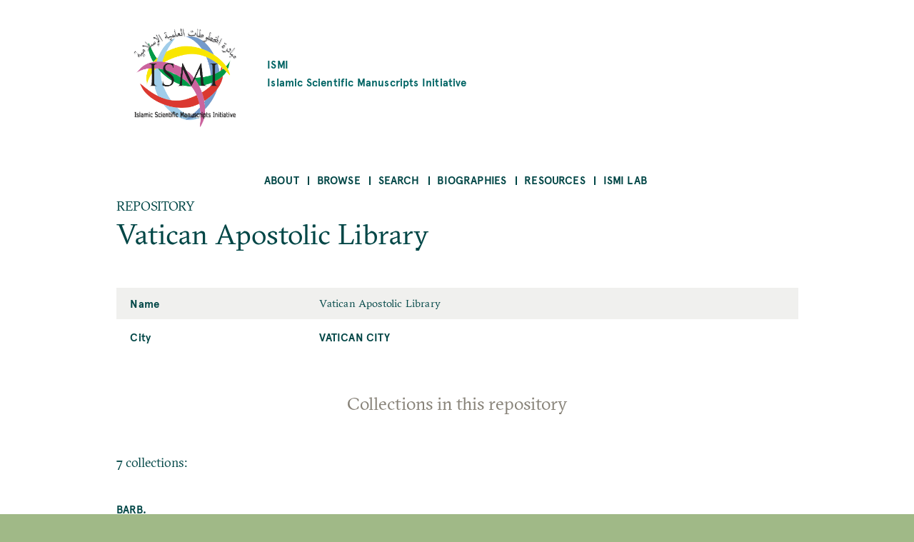

--- FILE ---
content_type: text/html; charset=UTF-8
request_url: https://ismi.mpiwg-berlin.mpg.de/index.php/repository/89393
body_size: 18421
content:
<!DOCTYPE html>
<html  lang="en" dir="ltr">
  <head>
    <meta charset="utf-8" />
<script>var _paq = _paq || [];(function(){var u=(("https:" == document.location.protocol) ? "https://piwik.mpiwg-berlin.mpg.de/" : "http://piwik.mpiwg-berlin.mpg.de/");_paq.push(["setSiteId", "7"]);_paq.push(["setTrackerUrl", u+"matomo.php"]);_paq.push(["setDoNotTrack", 1]);if (!window.matomo_search_results_active) {_paq.push(["trackPageView"]);}_paq.push(["setIgnoreClasses", ["no-tracking","colorbox"]]);_paq.push(["enableLinkTracking"]);var d=document,g=d.createElement("script"),s=d.getElementsByTagName("script")[0];g.type="text/javascript";g.defer=true;g.async=true;g.src=u+"matomo.js";s.parentNode.insertBefore(g,s);})();</script>
<meta name="Generator" content="Drupal 10 (https://www.drupal.org)" />
<meta name="MobileOptimized" content="width" />
<meta name="HandheldFriendly" content="true" />
<meta name="viewport" content="width=device-width, initial-scale=1.0" />
<link rel="icon" href="/core/misc/favicon.ico" type="image/vnd.microsoft.icon" />
<link rel="canonical" href="https://ismi.mpiwg-berlin.mpg.de/index.php/repository/89393" />
<link rel="shortlink" href="https://ismi.mpiwg-berlin.mpg.de/index.php/node/3654027" />

    <title>Vatican Apostolic Library | ISMI</title>
    <link rel="stylesheet" media="all" href="/sites/default/files/css/css_tlYC42Pp-TibidgKMeVqJh9oyHb2Qy6wwDTlIamM2_M.css?delta=0&amp;language=en&amp;theme=ismi_theme&amp;include=eJxVjFEOgzAMQy-U0SOhUEKJlrRT3cLY6ce2D7Qfy89PcjQGjuACcBJQ_HEus1AsVc5WnU1fQgrXsa3iEpKVie2GdpjmRP7QPY0TQ_484UATDx9B3Zq65B7k2Srj4pV96jVJvaayLJHzxhgQ2UTzpXDXPJyHGmlT2RG-OXiZu8kbRr5QOg" />
<link rel="stylesheet" media="all" href="/sites/default/files/css/css_sYWHqrKOJF37uiku4-vdc4WybLe3rzNoaKtx7BV5WdE.css?delta=1&amp;language=en&amp;theme=ismi_theme&amp;include=eJxVjFEOgzAMQy-U0SOhUEKJlrRT3cLY6ce2D7Qfy89PcjQGjuACcBJQ_HEus1AsVc5WnU1fQgrXsa3iEpKVie2GdpjmRP7QPY0TQ_484UATDx9B3Zq65B7k2Srj4pV96jVJvaayLJHzxhgQ2UTzpXDXPJyHGmlT2RG-OXiZu8kbRr5QOg" />

    
  </head>
  <body class="is-ultimenu-canvas is-ultimenu-canvas--hover path-node node--type-repository bg-site">
    <a href="#main-content" class="visually-hidden focusable skip-link">
      Skip to main content
    </a>
    
      <div class="dialog-off-canvas-main-canvas" data-off-canvas-main-canvas>
    



<main  class="microsite">
  
  <div class="row extend bg-content">
  <header class="logo-type container col-11 md-10 sm-11">
    <a href="https://ismi.mpiwg-berlin.mpg.de/index.php/" class="grid middle left no-gutter">
		    	  <div class="col-3 xs-3">
        <img src="/profiles/ismi/themes/custom/ismi_theme/logo.png" class="loading" />
      </div>
          
                  <h4 class="col xs-12">ISMI

                      <span class="grid middle center no-gutter logo-name-en">Islamic Scientific Manuscripts Initiative</span>
          
        </h4>
            </a>
  </header>
</div>
  <nav id="navbar" class="row extend bg-content" role="banner">
  <div class="container">
    <div class="navbar-header">
      <div class="mobile-language"></div>
      
  <div id="block-ultimenumainnavigation" class="block block-ultimenu block-ultimenu-blockultimenu-main">
  
    
      

<ul id="ultimenu-main" data-ultimenu="main" class="ultimenu ultimenu--hover ultimenu--main ultimenu--htb ultimenu--horizontal ultimenu--basic menu nav navbar-nav"><li class="ultimenu__item uitem has-ultimenu"><a href="/index.php/menu-about" data-drupal-link-system-path="node/2599006" class="ultimenu__link">About<span class="caret" aria-hidden="true"></span></a><section class="ultimenu__flyout is-htb"><div class="ultimenu__flyout__item"><section id="block-aboutmenudescription" class="block block-block-content block-block-content03085e67-e7b3-4af1-b50d-a8572372cac8" data-sticky-label=""><div><section><div class="clearfix text-formatted field field--name-body field--type-text-with-summary field--label-hidden field__item"><p>About the project.</p></div></section></div></section><div class="ultimenusub ultimenusub--main-about"><ul class="menu nav navbar-nav"><li><a href="/index.php/page/about-database" class="internal" data-drupal-link-system-path="node/432482">The database</a></li><li><a href="/index.php/page/how-start" class="internal" data-drupal-link-system-path="node/432483">How to start</a></li><li><a href="/index.php/page/subjects" class="internal" data-drupal-link-system-path="node/432485">Subjects</a></li><li><a href="/index.php/page/transliteration-rules" class="internal" data-drupal-link-system-path="node/432484">Transliteration rules</a></li><li><a href="/index.php/page/bibliographical-citations" class="internal" data-drupal-link-system-path="node/432487">Bibliographical citations</a></li><li><a href="/index.php/page/misattributions" class="internal" data-drupal-link-system-path="node/432488">Misattributions</a></li><li><a href="/index.php/page/images" class="internal" data-drupal-link-system-path="node/432486">Images</a></li><li><a href="/index.php/page/contents-and-limitations" class="internal" data-drupal-link-system-path="node/432489">Contents and limitations</a></li><li><a href="/index.php/page/acknowledgements" class="internal" data-drupal-link-system-path="node/432490">Acknowledgements</a></li><li><a href="/index.php/page/license-and-attribution" class="internal" data-drupal-link-system-path="node/432491">License and attribution</a></li></ul></div></div></section></li><li class="ultimenu__item uitem has-ultimenu"><a href="/index.php/menu-browse" data-drupal-link-system-path="node/2599007" class="ultimenu__link">Browse<span class="caret" aria-hidden="true"></span></a><section class="ultimenu__flyout is-htb"><div class="ultimenu__flyout__item"><section id="block-browsemenudescription" class="block block-block-content block-block-content0371a56d-5637-40cc-a86b-94ada5a60105" data-sticky-label=""><div><section><div class="clearfix text-formatted field field--name-body field--type-text-with-summary field--label-hidden field__item"><p>Browse alphabetically sorted lists of items of a kind.</p></div></section></div></section><div class="ultimenusub ultimenusub--main-browse"><ul class="menu nav navbar-nav"><li><a href="/index.php/browse-persons" class="internal" data-drupal-link-system-path="browse-persons">Persons</a></li><li><a href="/index.php/browse-texts" class="internal" data-drupal-link-system-path="browse-texts">Works</a></li><li><a href="/index.php/browse-witnesses" class="internal" data-drupal-link-system-path="browse-witnesses">Manuscript Witnesses</a></li><li><a href="/index.php/browse-codices" class="internal" data-drupal-link-system-path="browse-codices">Codices</a></li><li><a href="/index.php/browse-digitalizations" class="internal" data-drupal-link-system-path="browse-digitalizations">Scanned codices</a></li><li><a href="/index.php/browse-collections" class="internal" data-drupal-link-system-path="browse-collections">Collections</a></li><li><a href="/index.php/browse-places" class="internal" data-drupal-link-system-path="browse-places">Places</a></li><li><a href="/index.php/browse-libraries" class="internal" data-drupal-link-system-path="browse-libraries">Repositories</a></li><li><a href="/index.php/browse-subjects" class="internal" data-drupal-link-system-path="browse-subjects">Subjects</a></li><li><a href="/index.php/bibcite-authors" class="internal" data-drupal-link-system-path="bibcite-authors">Bibliography Authors</a></li><li><a href="/index.php/bibcite-items" class="internal" data-drupal-link-system-path="bibcite-items">Bibliography Titles</a></li></ul></div></div></section></li><li class="ultimenu__item uitem has-ultimenu"><a href="/index.php/menu-search" data-drupal-link-system-path="node/2599008" class="ultimenu__link">Search<span class="caret" aria-hidden="true"></span></a><section class="ultimenu__flyout is-htb"><div class="ultimenu__flyout__item"><section id="block-searchmenudescription" class="block block-block-content block-block-contentf599deaa-1e79-47f7-a544-090cd931b011" data-sticky-label=""><div><section><div class="clearfix text-formatted field field--name-body field--type-text-with-summary field--label-hidden field__item"><p>Search <strong>anything</strong> searches in all fields of all objects.</p><p>Search <strong>person</strong>, <strong>work</strong>, etc. searches for objects of a kind.</p></div></section></div></section><div class="ultimenusub ultimenusub--main-search"><ul class="menu nav navbar-nav"><li><a href="/index.php/search" class="internal" data-drupal-link-system-path="search">Search anything</a></li><li><a href="/index.php/search-persons" class="internal" data-drupal-link-system-path="search-persons">Search persons</a></li><li><a href="/index.php/search-texts" class="internal" data-drupal-link-system-path="search-texts">Search works</a></li><li><a href="/index.php/search-witnesses" class="internal" data-drupal-link-system-path="search-witnesses">Search manuscript witnesses</a></li><li><a href="/index.php/search-codices" class="internal" data-drupal-link-system-path="search-codices">Search codices</a></li><li><a href="/index.php/search-digitalizations" class="internal" data-drupal-link-system-path="search-digitalizations">Search scanned codices</a></li><li><a href="/index.php/bibcite-authors" class="internal" data-drupal-link-system-path="bibcite-authors">Search bibliography authors</a></li><li><a href="/index.php/bibcite-items" class="internal" data-drupal-link-system-path="bibcite-items">Search bibliography titles</a></li></ul></div></div></section></li><li class="ultimenu__item uitem has-ultimenu"><a href="/index.php/biographies-list" data-drupal-link-system-path="biographies-list" class="ultimenu__link">Biographies<span class="caret" aria-hidden="true"></span></a><section class="ultimenu__flyout is-htb"><div class="ultimenu__flyout__item"><section id="block-biographiesmenudescription" class="block block-block-content block-block-content9c96337a-c281-40d5-90a7-3d5961ca4ebd" data-sticky-label=""><div><section><div class="clearfix text-formatted field field--name-body field--type-text-with-summary field--label-hidden field__item"><p>Selected biographies (originally written for <em>The Biographical Encyclopedia of Astronomers</em>, Springer Reference).</p></div></section></div></section><div class="ultimenusub ultimenusub--main-biographies"><ul class="menu nav navbar-nav"><li><a href="/index.php/biographies-list" class="internal" data-drupal-link-system-path="biographies-list">Browse Biographies</a></li></ul></div></div></section></li><li class="ultimenu__item uitem"><a href="/index.php/page/resources" data-drupal-link-system-path="node/2089349" class="ultimenu__link">Resources</a></li><li class="ultimenu__item uitem has-ultimenu"><a href="/index.php/menu-ismi-lab" data-drupal-link-system-path="node/2599009" class="ultimenu__link">ISMI Lab<span class="caret" aria-hidden="true"></span></a><section class="ultimenu__flyout is-htb"><div class="ultimenu__flyout__item"><section id="block-ismilabmenudescription" class="block block-block-content block-block-content8ad5d69c-1b7d-4998-82f5-66d658235ab7" data-sticky-label=""><div><section><div class="clearfix text-formatted field field--name-body field--type-text-with-summary field--label-hidden field__item"><p>The ISMI-Lab provides experimental tools to access and understand the ISMI data. Please don't hesitate to contact us at <a href="mailto:ismi-feedback@mpiwg-berlin.mpg.de">ismi-feedback@mpiwg-berlin.mpg.de</a> if you have any questions.</p></div></section></div></section><div class="ultimenusub ultimenusub--main-ismi-lab"><ul class="menu nav navbar-nav"><li><a href="/index.php/query-builder-tool" class="internal" data-drupal-link-system-path="node/138529">Query Builder tool</a></li><li><a href="/index.php/neo4j-graph-db" class="internal" data-drupal-link-system-path="node/138530">Neo4J Graph Database</a></li></ul></div></div></section></li></ul><button data-ultimenu-button="#ultimenu-main" class="button button--ultimenu"
        aria-label="Menu" value="Menu"><span class="bars">Menu</span></button>
  </div>


    </div>

        
      </div>
</nav>
        <section class="row extend bg-content content-section">
      <div role="content" class="main-container">
                  <div class="tabs">
            <div class="container">
              

            </div>
          </div>
        
                
                <section class="container">
                    
                    
                    
                    
                                <a id = "main-content"></a>

                                                  
            <section class="grid">
              
                                            
                                                <section class = "col">
                                        
                    
  <div data-drupal-messages-fallback class="hidden"></div>
<article data-history-node-id="3654027" class="node node--type-repository node--promoted node--view-mode-full">

  <div>REPOSITORY</div>

  <h2><span class="field field--name-title field--type-string field--label-hidden">Vatican Apostolic Library</span>
</h2>

  
    

  <div class="node-content table-container">
    <table>
      <tbody>
        
                      <tr>
              <td>
                Name
              </td>
              <td>
                <p>
                  
            <div class="field field--name-repository-name field--type-string field--label-hidden field__item">Vatican Apostolic Library</div>
      
                </p>
              </td>
            </tr>
                    
                      <tr>
              <td>
                City
              </td>
              <td>
                <p>
                  
      <div class="field field--name-repository-is-in field--type-entity-reference field--label-hidden field__items">
              <div class="field__item"><a href="/index.php/place/38383" class="internal" hreflang="en">Vatican City</a></div>
          </div>
  
                </p>
              </td>
            </tr>
                          </tbody>
    </table>
  </div>

  <div class="content-lists content-lists-books">
    <div class="views-element-container"><div class="view view-entity-detail-views view-id-entity_detail_views view-display-id-repository_collections js-view-dom-id-f343fa8074e942eb742a2a4a7da998b3de7d62d98c17133435c2b7335e200eaf">
  
    
      <div class="view-header">
      <h3 class="text-center color-grey100 block-title">Collections in this repository</h3>
7 collections:
    </div>
      
      <div class="view-content">
          <div class="views-row"><div class="views-field views-field-title"><span class="field-content"><a href="/index.php/collection/178100" class="internal" hreflang="en">Barb.</a></span></div></div>
    <div class="views-row"><div class="views-field views-field-title"><span class="field-content"><a href="/index.php/collection/38355" class="internal" hreflang="en">Borg. ar. [=Borgiana]</a></span></div></div>
    <div class="views-row"><div class="views-field views-field-title"><span class="field-content"><a href="/index.php/collection/84116" class="internal" hreflang="en">Ross. [=Rossiano]</a></span></div></div>
    <div class="views-row"><div class="views-field views-field-title"><span class="field-content"><a href="/index.php/collection/85106" class="internal" hreflang="en">Sbath Collection (Vatican)</a></span></div></div>
    <div class="views-row"><div class="views-field views-field-title"><span class="field-content"><a href="/index.php/collection/197542" class="internal" hreflang="en">unknow collection is part of Vatican</a></span></div></div>
    <div class="views-row"><div class="views-field views-field-title"><span class="field-content"><a href="/index.php/collection/47465" class="internal" hreflang="en">Vat.ar.</a></span></div></div>
    <div class="views-row"><div class="views-field views-field-title"><span class="field-content"><a href="/index.php/collection/84966" class="internal" hreflang="en">Vat.pers.</a></span></div></div>

    </div>
  
      
          </div>
</div>

    
  </div>

</article>



                                                          </section>

                              
                                                                    </section>

          


        </section>

      </div>
    </section>
  
  <section class="footer-wrapper row extend full bg-content">
  <footer class="footer footer-site microsite-footer bg-primarydarken color-white" role="footer">
      <div class="grid center footer inner">

                  <div class="col-3 md-6 sm-12 text-left top col1">
            <span>Please send comments, errors and improvements to<br/>
<a href="mailto:ismi-feedback@mpiwg-berlin.mpg.de">ismi-feedback@mpiwg-berlin.mpg.de</a></span>
          </div>
        

                  <div data-push-left="off-1" class="col-3 md-5 sm-12 text-left top col2">
            <span><a href="https://www.mpiwg-berlin.mpg.de/imprint">Imprint</a><br/>
<a href="/user/login">Login (internal)</a><br/>
</span>
          </div>
        
        <div data-push-left="off-1" class="col-4 md-6 sm-12 grid left  footer-logo-wrapper">

          <div class="col-5 md-14 footer-logo grid center">
            <a href="/">
              <img class="img-responsive" src="/themes/custom/mpiwg_theme/logo.png">
            </a>
          </div>

          <div class="col-9 md-10 md-14 footer-logo-text text-left">
            <div class="inner">
              <span></span>
            </div>
          </div>

        </div>
      </div>
  </footer>
</section>
</main>

  </div>

    
    <script type="application/json" data-drupal-selector="drupal-settings-json">{"path":{"baseUrl":"\/index.php\/","pathPrefix":"","currentPath":"node\/3654027","currentPathIsAdmin":false,"isFront":false,"currentLanguage":"en"},"pluralDelimiter":"\u0003","suppressDeprecationErrors":true,"matomo":{"disableCookies":false,"trackMailto":true},"ultimenu":{"canvasOff":"#header","canvasOn":"#main-wrapper, .featured-top, .site-footer"},"user":{"uid":0,"permissionsHash":"dc4d30bc69aef61dd6cefec0fad341c570eb8473f09526eed662deca0033cc13"}}</script>
<script src="/sites/default/files/js/js_WwuQcq-24HgKwWHtasmD2Cz3YjKW_f0wnKA_PglRzIM.js?scope=footer&amp;delta=0&amp;language=en&amp;theme=ismi_theme&amp;include=eJzLLM7NjC_JSM1N1U_PyU9KzNEtLqnMycxL18lNLMnPzdeHUDq5BZnl6fFJicWpKKp1SnNKMnNT80r1YQwAHUggDg"></script>

  </body>
</html>
